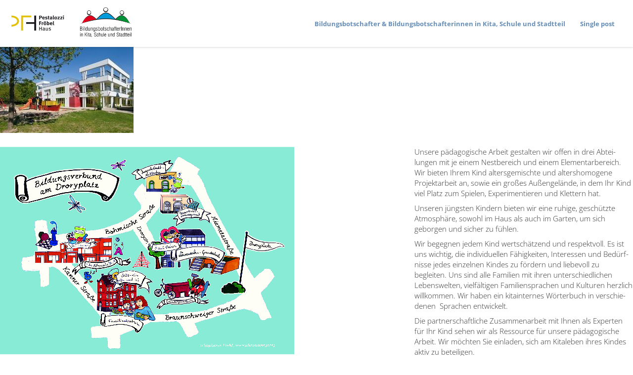

--- FILE ---
content_type: text/html; charset=UTF-8
request_url: https://bildungsbotschafter-berlin.de/project/kita-nahariyastrasse/
body_size: 9243
content:
<!DOCTYPE html>
<html lang="de">
<head><style>img.lazy{min-height:1px}</style><link rel="preload" href="https://bildungsbotschafter-berlin.de/wp-content/plugins/w3-total-cache/pub/js/lazyload.min.js" as="script">
<meta charset="UTF-8">
<meta name="viewport" content="width=device-width, initial-scale=1">
<link rel="profile" href="https://gmpg.org/xfn/11">
<link rel="pingback" href="https://bildungsbotschafter-berlin.de/xmlrpc.php">

<meta name='robots' content='index, follow, max-image-preview:large, max-snippet:-1, max-video-preview:-1' />

	<!-- This site is optimized with the Yoast SEO plugin v20.1 - https://yoast.com/wordpress/plugins/seo/ -->
	<title>Kita Nahariyastraße - Bildungsbotschafter &amp; Bildungsbotschafterinnen in Kita, Schule und Stadtteil</title>
	<link rel="canonical" href="https://bildungsbotschafter-berlin.de/project/kita-nahariyastrasse/" />
	<meta property="og:locale" content="de_DE" />
	<meta property="og:type" content="article" />
	<meta property="og:title" content="Kita Nahariyastraße - Bildungsbotschafter &amp; Bildungsbotschafterinnen in Kita, Schule und Stadtteil" />
	<meta property="og:description" content="Unsere pädago­gische Arbeit gestalten wir offen in drei Abtei­lungen mit je einem Nestbe­reich und einem Elemen­tar­be­reich. Wir bieten Ihrem Kind alters­ge­mischte und alters­ho­mogene Projekt­arbeit an, sowie ein großes Außen­ge­lände, in dem Ihr Kind viel Platz zum Spielen, Experi­men­tieren und Klettern hat. Unseren jüngsten Kindern bieten wir eine ruhige, geschützte Atmosphäre, sowohl im Haus als auch [&hellip;]" />
	<meta property="og:url" content="https://bildungsbotschafter-berlin.de/project/kita-nahariyastrasse/" />
	<meta property="og:site_name" content="Bildungsbotschafter &amp; Bildungsbotschafterinnen in Kita, Schule und Stadtteil" />
	<meta property="article:modified_time" content="2022-12-28T23:45:31+00:00" />
	<meta property="og:image" content="https://bildungsbotschafter-berlin.de/wp-content/uploads/2020/07/kita-nahariya.jpg" />
	<meta property="og:image:width" content="270" />
	<meta property="og:image:height" content="190" />
	<meta property="og:image:type" content="image/jpeg" />
	<meta name="twitter:card" content="summary_large_image" />
	<meta name="twitter:label1" content="Geschätzte Lesezeit" />
	<meta name="twitter:data1" content="2 Minuten" />
	<script type="application/ld+json" class="yoast-schema-graph">{"@context":"https://schema.org","@graph":[{"@type":"WebPage","@id":"https://bildungsbotschafter-berlin.de/project/kita-nahariyastrasse/","url":"https://bildungsbotschafter-berlin.de/project/kita-nahariyastrasse/","name":"Kita Nahariyastraße - Bildungsbotschafter &amp; Bildungsbotschafterinnen in Kita, Schule und Stadtteil","isPartOf":{"@id":"https://bildungsbotschafter-berlin.de/#website"},"primaryImageOfPage":{"@id":"https://bildungsbotschafter-berlin.de/project/kita-nahariyastrasse/#primaryimage"},"image":{"@id":"https://bildungsbotschafter-berlin.de/project/kita-nahariyastrasse/#primaryimage"},"thumbnailUrl":"https://bildungsbotschafter-berlin.de/wp-content/uploads/2020/07/kita-nahariya.jpg","datePublished":"2020-07-16T11:12:07+00:00","dateModified":"2022-12-28T23:45:31+00:00","breadcrumb":{"@id":"https://bildungsbotschafter-berlin.de/project/kita-nahariyastrasse/#breadcrumb"},"inLanguage":"de","potentialAction":[{"@type":"ReadAction","target":["https://bildungsbotschafter-berlin.de/project/kita-nahariyastrasse/"]}]},{"@type":"ImageObject","inLanguage":"de","@id":"https://bildungsbotschafter-berlin.de/project/kita-nahariyastrasse/#primaryimage","url":"https://bildungsbotschafter-berlin.de/wp-content/uploads/2020/07/kita-nahariya.jpg","contentUrl":"https://bildungsbotschafter-berlin.de/wp-content/uploads/2020/07/kita-nahariya.jpg","width":270,"height":190},{"@type":"BreadcrumbList","@id":"https://bildungsbotschafter-berlin.de/project/kita-nahariyastrasse/#breadcrumb","itemListElement":[{"@type":"ListItem","position":1,"name":"Home","item":"https://bildungsbotschafter-berlin.de/"},{"@type":"ListItem","position":2,"name":"Projekte","item":"https://bildungsbotschafter-berlin.de/dump/"},{"@type":"ListItem","position":3,"name":"Kita Nahariyastraße"}]},{"@type":"WebSite","@id":"https://bildungsbotschafter-berlin.de/#website","url":"https://bildungsbotschafter-berlin.de/","name":"Bildungsbotschafter &amp; Bildungsbotschafterinnen in Kita, Schule und Stadtteil","description":"","potentialAction":[{"@type":"SearchAction","target":{"@type":"EntryPoint","urlTemplate":"https://bildungsbotschafter-berlin.de/?s={search_term_string}"},"query-input":"required name=search_term_string"}],"inLanguage":"de"}]}</script>
	<!-- / Yoast SEO plugin. -->


<link rel="alternate" type="application/rss+xml" title="Bildungsbotschafter &amp; Bildungsbotschafterinnen in Kita, Schule und Stadtteil &raquo; Feed" href="https://bildungsbotschafter-berlin.de/feed/" />
<link rel="alternate" type="application/rss+xml" title="Bildungsbotschafter &amp; Bildungsbotschafterinnen in Kita, Schule und Stadtteil &raquo; Kommentar-Feed" href="https://bildungsbotschafter-berlin.de/comments/feed/" />
<link id='omgf-preload-0' rel='preload' href='//bildungsbotschafter-berlin.de/wp-content/uploads/omgf/omgf-stylesheet-84/open-sans-normal-latin.woff2' as='font' type='font/woff2' crossorigin />
<script type="text/javascript">
window._wpemojiSettings = {"baseUrl":"https:\/\/s.w.org\/images\/core\/emoji\/14.0.0\/72x72\/","ext":".png","svgUrl":"https:\/\/s.w.org\/images\/core\/emoji\/14.0.0\/svg\/","svgExt":".svg","source":{"concatemoji":"https:\/\/bildungsbotschafter-berlin.de\/wp-includes\/js\/wp-emoji-release.min.js?ver=6.1.9"}};
/*! This file is auto-generated */
!function(e,a,t){var n,r,o,i=a.createElement("canvas"),p=i.getContext&&i.getContext("2d");function s(e,t){var a=String.fromCharCode,e=(p.clearRect(0,0,i.width,i.height),p.fillText(a.apply(this,e),0,0),i.toDataURL());return p.clearRect(0,0,i.width,i.height),p.fillText(a.apply(this,t),0,0),e===i.toDataURL()}function c(e){var t=a.createElement("script");t.src=e,t.defer=t.type="text/javascript",a.getElementsByTagName("head")[0].appendChild(t)}for(o=Array("flag","emoji"),t.supports={everything:!0,everythingExceptFlag:!0},r=0;r<o.length;r++)t.supports[o[r]]=function(e){if(p&&p.fillText)switch(p.textBaseline="top",p.font="600 32px Arial",e){case"flag":return s([127987,65039,8205,9895,65039],[127987,65039,8203,9895,65039])?!1:!s([55356,56826,55356,56819],[55356,56826,8203,55356,56819])&&!s([55356,57332,56128,56423,56128,56418,56128,56421,56128,56430,56128,56423,56128,56447],[55356,57332,8203,56128,56423,8203,56128,56418,8203,56128,56421,8203,56128,56430,8203,56128,56423,8203,56128,56447]);case"emoji":return!s([129777,127995,8205,129778,127999],[129777,127995,8203,129778,127999])}return!1}(o[r]),t.supports.everything=t.supports.everything&&t.supports[o[r]],"flag"!==o[r]&&(t.supports.everythingExceptFlag=t.supports.everythingExceptFlag&&t.supports[o[r]]);t.supports.everythingExceptFlag=t.supports.everythingExceptFlag&&!t.supports.flag,t.DOMReady=!1,t.readyCallback=function(){t.DOMReady=!0},t.supports.everything||(n=function(){t.readyCallback()},a.addEventListener?(a.addEventListener("DOMContentLoaded",n,!1),e.addEventListener("load",n,!1)):(e.attachEvent("onload",n),a.attachEvent("onreadystatechange",function(){"complete"===a.readyState&&t.readyCallback()})),(e=t.source||{}).concatemoji?c(e.concatemoji):e.wpemoji&&e.twemoji&&(c(e.twemoji),c(e.wpemoji)))}(window,document,window._wpemojiSettings);
</script>
<style type="text/css">
img.wp-smiley,
img.emoji {
	display: inline !important;
	border: none !important;
	box-shadow: none !important;
	height: 1em !important;
	width: 1em !important;
	margin: 0 0.07em !important;
	vertical-align: -0.1em !important;
	background: none !important;
	padding: 0 !important;
}
</style>
	<link rel='stylesheet' id='wp-block-library-css' href='https://bildungsbotschafter-berlin.de/wp-includes/css/dist/block-library/style.min.css?ver=6.1.9' type='text/css' media='all' />
<link rel='stylesheet' id='classic-theme-styles-css' href='https://bildungsbotschafter-berlin.de/wp-includes/css/classic-themes.min.css?ver=1' type='text/css' media='all' />
<style id='global-styles-inline-css' type='text/css'>
body{--wp--preset--color--black: #000000;--wp--preset--color--cyan-bluish-gray: #abb8c3;--wp--preset--color--white: #ffffff;--wp--preset--color--pale-pink: #f78da7;--wp--preset--color--vivid-red: #cf2e2e;--wp--preset--color--luminous-vivid-orange: #ff6900;--wp--preset--color--luminous-vivid-amber: #fcb900;--wp--preset--color--light-green-cyan: #7bdcb5;--wp--preset--color--vivid-green-cyan: #00d084;--wp--preset--color--pale-cyan-blue: #8ed1fc;--wp--preset--color--vivid-cyan-blue: #0693e3;--wp--preset--color--vivid-purple: #9b51e0;--wp--preset--gradient--vivid-cyan-blue-to-vivid-purple: linear-gradient(135deg,rgba(6,147,227,1) 0%,rgb(155,81,224) 100%);--wp--preset--gradient--light-green-cyan-to-vivid-green-cyan: linear-gradient(135deg,rgb(122,220,180) 0%,rgb(0,208,130) 100%);--wp--preset--gradient--luminous-vivid-amber-to-luminous-vivid-orange: linear-gradient(135deg,rgba(252,185,0,1) 0%,rgba(255,105,0,1) 100%);--wp--preset--gradient--luminous-vivid-orange-to-vivid-red: linear-gradient(135deg,rgba(255,105,0,1) 0%,rgb(207,46,46) 100%);--wp--preset--gradient--very-light-gray-to-cyan-bluish-gray: linear-gradient(135deg,rgb(238,238,238) 0%,rgb(169,184,195) 100%);--wp--preset--gradient--cool-to-warm-spectrum: linear-gradient(135deg,rgb(74,234,220) 0%,rgb(151,120,209) 20%,rgb(207,42,186) 40%,rgb(238,44,130) 60%,rgb(251,105,98) 80%,rgb(254,248,76) 100%);--wp--preset--gradient--blush-light-purple: linear-gradient(135deg,rgb(255,206,236) 0%,rgb(152,150,240) 100%);--wp--preset--gradient--blush-bordeaux: linear-gradient(135deg,rgb(254,205,165) 0%,rgb(254,45,45) 50%,rgb(107,0,62) 100%);--wp--preset--gradient--luminous-dusk: linear-gradient(135deg,rgb(255,203,112) 0%,rgb(199,81,192) 50%,rgb(65,88,208) 100%);--wp--preset--gradient--pale-ocean: linear-gradient(135deg,rgb(255,245,203) 0%,rgb(182,227,212) 50%,rgb(51,167,181) 100%);--wp--preset--gradient--electric-grass: linear-gradient(135deg,rgb(202,248,128) 0%,rgb(113,206,126) 100%);--wp--preset--gradient--midnight: linear-gradient(135deg,rgb(2,3,129) 0%,rgb(40,116,252) 100%);--wp--preset--duotone--dark-grayscale: url('#wp-duotone-dark-grayscale');--wp--preset--duotone--grayscale: url('#wp-duotone-grayscale');--wp--preset--duotone--purple-yellow: url('#wp-duotone-purple-yellow');--wp--preset--duotone--blue-red: url('#wp-duotone-blue-red');--wp--preset--duotone--midnight: url('#wp-duotone-midnight');--wp--preset--duotone--magenta-yellow: url('#wp-duotone-magenta-yellow');--wp--preset--duotone--purple-green: url('#wp-duotone-purple-green');--wp--preset--duotone--blue-orange: url('#wp-duotone-blue-orange');--wp--preset--font-size--small: 13px;--wp--preset--font-size--medium: 20px;--wp--preset--font-size--large: 36px;--wp--preset--font-size--x-large: 42px;--wp--preset--spacing--20: 0.44rem;--wp--preset--spacing--30: 0.67rem;--wp--preset--spacing--40: 1rem;--wp--preset--spacing--50: 1.5rem;--wp--preset--spacing--60: 2.25rem;--wp--preset--spacing--70: 3.38rem;--wp--preset--spacing--80: 5.06rem;}:where(.is-layout-flex){gap: 0.5em;}body .is-layout-flow > .alignleft{float: left;margin-inline-start: 0;margin-inline-end: 2em;}body .is-layout-flow > .alignright{float: right;margin-inline-start: 2em;margin-inline-end: 0;}body .is-layout-flow > .aligncenter{margin-left: auto !important;margin-right: auto !important;}body .is-layout-constrained > .alignleft{float: left;margin-inline-start: 0;margin-inline-end: 2em;}body .is-layout-constrained > .alignright{float: right;margin-inline-start: 2em;margin-inline-end: 0;}body .is-layout-constrained > .aligncenter{margin-left: auto !important;margin-right: auto !important;}body .is-layout-constrained > :where(:not(.alignleft):not(.alignright):not(.alignfull)){max-width: var(--wp--style--global--content-size);margin-left: auto !important;margin-right: auto !important;}body .is-layout-constrained > .alignwide{max-width: var(--wp--style--global--wide-size);}body .is-layout-flex{display: flex;}body .is-layout-flex{flex-wrap: wrap;align-items: center;}body .is-layout-flex > *{margin: 0;}:where(.wp-block-columns.is-layout-flex){gap: 2em;}.has-black-color{color: var(--wp--preset--color--black) !important;}.has-cyan-bluish-gray-color{color: var(--wp--preset--color--cyan-bluish-gray) !important;}.has-white-color{color: var(--wp--preset--color--white) !important;}.has-pale-pink-color{color: var(--wp--preset--color--pale-pink) !important;}.has-vivid-red-color{color: var(--wp--preset--color--vivid-red) !important;}.has-luminous-vivid-orange-color{color: var(--wp--preset--color--luminous-vivid-orange) !important;}.has-luminous-vivid-amber-color{color: var(--wp--preset--color--luminous-vivid-amber) !important;}.has-light-green-cyan-color{color: var(--wp--preset--color--light-green-cyan) !important;}.has-vivid-green-cyan-color{color: var(--wp--preset--color--vivid-green-cyan) !important;}.has-pale-cyan-blue-color{color: var(--wp--preset--color--pale-cyan-blue) !important;}.has-vivid-cyan-blue-color{color: var(--wp--preset--color--vivid-cyan-blue) !important;}.has-vivid-purple-color{color: var(--wp--preset--color--vivid-purple) !important;}.has-black-background-color{background-color: var(--wp--preset--color--black) !important;}.has-cyan-bluish-gray-background-color{background-color: var(--wp--preset--color--cyan-bluish-gray) !important;}.has-white-background-color{background-color: var(--wp--preset--color--white) !important;}.has-pale-pink-background-color{background-color: var(--wp--preset--color--pale-pink) !important;}.has-vivid-red-background-color{background-color: var(--wp--preset--color--vivid-red) !important;}.has-luminous-vivid-orange-background-color{background-color: var(--wp--preset--color--luminous-vivid-orange) !important;}.has-luminous-vivid-amber-background-color{background-color: var(--wp--preset--color--luminous-vivid-amber) !important;}.has-light-green-cyan-background-color{background-color: var(--wp--preset--color--light-green-cyan) !important;}.has-vivid-green-cyan-background-color{background-color: var(--wp--preset--color--vivid-green-cyan) !important;}.has-pale-cyan-blue-background-color{background-color: var(--wp--preset--color--pale-cyan-blue) !important;}.has-vivid-cyan-blue-background-color{background-color: var(--wp--preset--color--vivid-cyan-blue) !important;}.has-vivid-purple-background-color{background-color: var(--wp--preset--color--vivid-purple) !important;}.has-black-border-color{border-color: var(--wp--preset--color--black) !important;}.has-cyan-bluish-gray-border-color{border-color: var(--wp--preset--color--cyan-bluish-gray) !important;}.has-white-border-color{border-color: var(--wp--preset--color--white) !important;}.has-pale-pink-border-color{border-color: var(--wp--preset--color--pale-pink) !important;}.has-vivid-red-border-color{border-color: var(--wp--preset--color--vivid-red) !important;}.has-luminous-vivid-orange-border-color{border-color: var(--wp--preset--color--luminous-vivid-orange) !important;}.has-luminous-vivid-amber-border-color{border-color: var(--wp--preset--color--luminous-vivid-amber) !important;}.has-light-green-cyan-border-color{border-color: var(--wp--preset--color--light-green-cyan) !important;}.has-vivid-green-cyan-border-color{border-color: var(--wp--preset--color--vivid-green-cyan) !important;}.has-pale-cyan-blue-border-color{border-color: var(--wp--preset--color--pale-cyan-blue) !important;}.has-vivid-cyan-blue-border-color{border-color: var(--wp--preset--color--vivid-cyan-blue) !important;}.has-vivid-purple-border-color{border-color: var(--wp--preset--color--vivid-purple) !important;}.has-vivid-cyan-blue-to-vivid-purple-gradient-background{background: var(--wp--preset--gradient--vivid-cyan-blue-to-vivid-purple) !important;}.has-light-green-cyan-to-vivid-green-cyan-gradient-background{background: var(--wp--preset--gradient--light-green-cyan-to-vivid-green-cyan) !important;}.has-luminous-vivid-amber-to-luminous-vivid-orange-gradient-background{background: var(--wp--preset--gradient--luminous-vivid-amber-to-luminous-vivid-orange) !important;}.has-luminous-vivid-orange-to-vivid-red-gradient-background{background: var(--wp--preset--gradient--luminous-vivid-orange-to-vivid-red) !important;}.has-very-light-gray-to-cyan-bluish-gray-gradient-background{background: var(--wp--preset--gradient--very-light-gray-to-cyan-bluish-gray) !important;}.has-cool-to-warm-spectrum-gradient-background{background: var(--wp--preset--gradient--cool-to-warm-spectrum) !important;}.has-blush-light-purple-gradient-background{background: var(--wp--preset--gradient--blush-light-purple) !important;}.has-blush-bordeaux-gradient-background{background: var(--wp--preset--gradient--blush-bordeaux) !important;}.has-luminous-dusk-gradient-background{background: var(--wp--preset--gradient--luminous-dusk) !important;}.has-pale-ocean-gradient-background{background: var(--wp--preset--gradient--pale-ocean) !important;}.has-electric-grass-gradient-background{background: var(--wp--preset--gradient--electric-grass) !important;}.has-midnight-gradient-background{background: var(--wp--preset--gradient--midnight) !important;}.has-small-font-size{font-size: var(--wp--preset--font-size--small) !important;}.has-medium-font-size{font-size: var(--wp--preset--font-size--medium) !important;}.has-large-font-size{font-size: var(--wp--preset--font-size--large) !important;}.has-x-large-font-size{font-size: var(--wp--preset--font-size--x-large) !important;}
.wp-block-navigation a:where(:not(.wp-element-button)){color: inherit;}
:where(.wp-block-columns.is-layout-flex){gap: 2em;}
.wp-block-pullquote{font-size: 1.5em;line-height: 1.6;}
</style>
<link rel='stylesheet' id='projects-styles-css' href='https://bildungsbotschafter-berlin.de/wp-content/plugins/projects-by-woothemes/assets/css/woo-projects.css?ver=1.5.0' type='text/css' media='all' />
<link rel='stylesheet' id='projects-handheld-css' href='https://bildungsbotschafter-berlin.de/wp-content/plugins/projects-by-woothemes/assets/css/woo-projects-handheld.css?ver=1.5.0' type='text/css' media='all' />
<link rel='stylesheet' id='dashicons-css' href='https://bildungsbotschafter-berlin.de/wp-includes/css/dashicons.min.css?ver=6.1.9' type='text/css' media='all' />
<link rel='stylesheet' id='dw-page-main-css' href='https://bildungsbotschafter-berlin.de/wp-content/themes/dw-page/assets/css/dw-page-modern.css?ver=1.1.2b' type='text/css' media='all' />
<link rel='stylesheet' id='dw-page-main-css-icon-css' href='https://bildungsbotschafter-berlin.de/wp-content/themes/dw-page/assets/css/pe-icon-7-stroke.css?ver=1.1.2b' type='text/css' media='all' />
<link rel='stylesheet' id='dw-page-style-css' href='https://bildungsbotschafter-berlin.de/wp-content/themes/dw-page/style.css?ver=6.1.9' type='text/css' media='all' />
<style id='wp-typography-custom-inline-css' type='text/css'>
sub, sup{font-size: 75%;line-height: 100%}sup{vertical-align: 60%}sub{vertical-align: -10%}.amp{font-family: Baskerville, "Goudy Old Style", Palatino, "Book Antiqua", "Warnock Pro", serif;font-size: 1.1em;font-style: italic;font-weight: normal;line-height: 1em}.caps{font-size: 90%}.dquo{margin-left: -0.4em}.quo{margin-left: -0.2em}.pull-single{margin-left: -0.15em}.push-single{margin-right: 0.15em}.pull-double{margin-left: -0.38em}.push-double{margin-right: 0.38em}
</style>
<style id='wp-typography-safari-font-workaround-inline-css' type='text/css'>
body {-webkit-font-feature-settings: "liga";font-feature-settings: "liga";-ms-font-feature-settings: normal;}
</style>
<script type='text/javascript' src='https://bildungsbotschafter-berlin.de/wp-content/themes/dw-page/assets/js/modernizr.min.js?ver=1.1.2b' id='modernizr-js'></script>
<script type='text/javascript' src='https://bildungsbotschafter-berlin.de/wp-includes/js/jquery/jquery.min.js?ver=3.6.1' id='jquery-core-js'></script>
<script type='text/javascript' src='https://bildungsbotschafter-berlin.de/wp-includes/js/jquery/jquery-migrate.min.js?ver=3.3.2' id='jquery-migrate-js'></script>
<link rel="https://api.w.org/" href="https://bildungsbotschafter-berlin.de/wp-json/" /><link rel="EditURI" type="application/rsd+xml" title="RSD" href="https://bildungsbotschafter-berlin.de/xmlrpc.php?rsd" />
<link rel="wlwmanifest" type="application/wlwmanifest+xml" href="https://bildungsbotschafter-berlin.de/wp-includes/wlwmanifest.xml" />
<meta name="generator" content="WordPress 6.1.9" />
<link rel='shortlink' href='https://bildungsbotschafter-berlin.de/?p=1715' />
<link rel="alternate" type="application/json+oembed" href="https://bildungsbotschafter-berlin.de/wp-json/oembed/1.0/embed?url=https%3A%2F%2Fbildungsbotschafter-berlin.de%2Fproject%2Fkita-nahariyastrasse%2F" />
<link rel="alternate" type="text/xml+oembed" href="https://bildungsbotschafter-berlin.de/wp-json/oembed/1.0/embed?url=https%3A%2F%2Fbildungsbotschafter-berlin.de%2Fproject%2Fkita-nahariyastrasse%2F&#038;format=xml" />
<!-- start Simple Custom CSS and JS -->
<style type="text/css">
body {
  font-size: 17px;}
.section .content-description,
.section .feature-introducing p {
  font-size: 1em;}
.section h3.section-title {
  font-size: calc(15px + 1vw);}
.textwidget p strong {
  color: #666;
  font-weight: 600;}

/* Section Hero */
.section-hero .simpleParallax img {
	object-fit: cover;}

/* Section Carousel */
.section-portfolio ul.carousel-postfolio,
.section-blog ul.carousel-postfolio {
  left: 0;
  margin-left: 0;
  width: 100%;}
.carousel-indicators li,
.carousel-indicators .active {
  margin: 4px;}
.section-portfolio ul.carousel-postfolio li,
.section-blog ul.carousel-postfolio li {
  width: 14px;
  height: 14px;}

/* PROJEKT */
.sow-icon-image {
  background-size: 70% !important;}

/* KOOPERATIONSPARTNER STANDORTE */
#kooperationspartner .section-portfolio .section-header h2 {
  font-size: calc(15px + 1vw);}
.logo-container .widget-title {
  text-align: center;
  font-size: 0.75em;
  letter-spacing: 1px;
  color: inherit;}
.logo-container .gallery {
  display: flex;
  justify-content: center;
  flex-wrap: wrap;
  gap: 30px;
  background: transparent;
  padding: 20px;
  margin: 0 auto 20px;
  border-radius: 4px;}
.logo-container .gallery .gallery-icon img {
  height: 50px;
  width: auto;}

/* TEAM */
#team .row {
	display: flex;
	flex-wrap: wrap;}
#team .team {
	flex: 0 0 calc(1/3 * 100%);
	padding-left: 20px;
	padding-right: 20px;
	margin-bottom: calc(10px + 3vw);}
@media screen and (max-width: 991px) {
	#team .team {
		flex: 0 0 50%;
	}
}
@media screen and (max-width: 767px) {
	#team .team {
		flex: 0 0 100%;
	}
}
#team .staff p {
	font-size: 0.8em;
	font-weight: 400;}

/* STIMMEN */
.dw_page_testimonial blockquote footer,
.dw_page_testimonial blockquote small,
.dw_page_testimonial blockquote .small {
  color: inherit;}

/* KONTAKT */
#kontakt,
#kontakt a,
#kontakt .widget-title {
  color: #fff;}
#kontakt .widget-title {
  margin-bottom: 6px;}
#kontakt .so-panel {
  margin-bottom: 20px !important;}</style>
<!-- end Simple Custom CSS and JS -->
<link type="image/x-icon" href="https://bildungsbotschafter-berlin.de/wp-content/uploads/2022/11/logo-favicon.png" rel="shortcut icon"><link rel="icon" href="https://bildungsbotschafter-berlin.de/wp-content/uploads/2022/11/logo-favicon.png" sizes="32x32" />
<link rel="icon" href="https://bildungsbotschafter-berlin.de/wp-content/uploads/2022/11/logo-favicon.png" sizes="192x192" />
<link rel="apple-touch-icon" href="https://bildungsbotschafter-berlin.de/wp-content/uploads/2022/11/logo-favicon.png" />
<meta name="msapplication-TileImage" content="https://bildungsbotschafter-berlin.de/wp-content/uploads/2022/11/logo-favicon.png" />
		<style type="text/css" id="wp-custom-css">
			/*
Hier kannst du dein eigenes CSS einfügen.

Klicke auf das Hilfe-Symbol oben, um mehr zu lernen.
*/

		</style>
		

<link href="//bildungsbotschafter-berlin.de/wp-content/uploads/omgf/omgf-stylesheet-84/omgf-stylesheet-84.css?ver=1672231406" rel="stylesheet">
</head>

<body class="project-template-default single single-project postid-1715 projects projects-page has-gallery">
<div id="page" class="hfeed site">
	<header id="masthead" class="navbar navbar-inverse navbar-fixed-top site-header" role="banner">
		<div class="container nav-border">
			<div class="navbar-header">
				<div class="navbar-brand">
																<img class="lazy" src="data:image/svg+xml,%3Csvg%20xmlns='http://www.w3.org/2000/svg'%20viewBox='0%200%201%201'%3E%3C/svg%3E" data-src="https://bildungsbotschafter-berlin.de/wp-content/uploads/2016/12/logo.jpg" title="Bildungsbotschafter &amp; Bildungsbotschafterinnen in Kita, Schule und Stadtteil" usemap="#yourmap">
						<map name="yourmap">
							<area shape="rect" coords="0,0,120,60" href="https://www.pfh-berlin.de/" target="_blank">
							<area shape="rect" coords="120, 0, 246, 60" href="https://bildungsbotschafter-berlin.de/">
						</map>
									</div>
					<button class="navbar-toggle" data-toggle="collapse" data-target=".main-navigation">
                        <span class="sr-only">Toggle navigation</span>
                        <span class="icon-bar"></span>
                        <span class="icon-bar"></span>
                        <span class="icon-bar"></span>
                    </button>
			</div>
			
			<nav id="site-navigation" class="collapse navbar-collapse main-navigation" role="navigation">

				<ul id="menu-extra-menu" class="nav navbar-nav navbar-right"><li class="menu-item menu-item-type-post_type menu-item-object-page menu-item-home menu-item-627 menu-bildungsbotschafter-bildungsbotschafterinnen-in-kita-schule-und-stadtteil"><a href="https://bildungsbotschafter-berlin.de/">Bildungs­bot­schafter &amp; Bildungs­bot­schaf­te­rinnen in Kita, Schule und Stadtteil</a></li>
<li class="menu-item menu-item-type-custom menu-item-object-custom menu-item-626 menu-single-post"><a href="http://www.bildungsbotschafter-berlin.de-new/time-sensitive-5-ways-to-reduce-your-taxes-4/">Single post</a></li>
</ul>			</nav>

		</div>
	</header>

	<div id="content" class="site-content blogs-content">

	<div id="container"><div id="content" role="main">
		
			

<div id="project-1715" class="post-1715 project type-project status-publish has-post-thumbnail hentry project-category-lichtenrade-qm-nahariyastrasse">

	<h1 itemprop="name" class="project_title entry-title">Kita Nahari­ya­straße</h1><div class="single-featured">

	<a href="https://bildungsbotschafter-berlin.de/wp-content/uploads/2020/07/kita-nahariya.jpg" title="kita nahariya" rel="lightbox project-gallery-1715"><img width="270" height="190" src="data:image/svg+xml,%3Csvg%20xmlns='http://www.w3.org/2000/svg'%20viewBox='0%200%20270%20190'%3E%3C/svg%3E" data-src="https://bildungsbotschafter-berlin.de/wp-content/uploads/2020/07/kita-nahariya.jpg" class="attachment-project-single size-project-single wp-post-image lazy" alt="" decoding="async" /></a>
</div>
<div class="gallery">

	
			<a href="https://bildungsbotschafter-berlin.de/wp-content/uploads/2020/07/Bildungsverbund_2.png" title="Bildungsverbund_2" rel="lightbox project-gallery-1715"><img width="595" height="420" src="data:image/svg+xml,%3Csvg%20xmlns='http://www.w3.org/2000/svg'%20viewBox='0%200%20595%20420'%3E%3C/svg%3E" data-src="https://bildungsbotschafter-berlin.de/wp-content/uploads/2020/07/Bildungsverbund_2.png" class="attachment-project-single size-project-single lazy" alt="" decoding="async" data-srcset="https://bildungsbotschafter-berlin.de/wp-content/uploads/2020/07/Bildungsverbund_2.png 595w, https://bildungsbotschafter-berlin.de/wp-content/uploads/2020/07/Bildungsverbund_2-300x212.png 300w" data-sizes="(max-width: 595px) 100vw, 595px" /></a>
		
</div>

	<div class="summary entry-summary">

		<div class="single-project-description" itemprop="description">
	<p>Unsere pädago­gische Arbeit gestalten wir offen in drei Abtei­lungen mit je einem Nestbe­reich und einem Elemen­tar­be­reich. Wir bieten Ihrem Kind alters­ge­mischte und alters­ho­mogene Projekt­arbeit an, sowie ein großes Außen­ge­lände, in dem Ihr Kind viel Platz zum Spielen, Experi­men­tieren und Klettern hat.</p>
<p>Unseren jüngsten Kindern bieten wir eine ruhige, geschützte Atmosphäre, sowohl im Haus als auch im Garten, um sich geborgen und sicher zu fühlen.</p>
<p>Wir begegnen jedem Kind wertschätzend und respektvoll. Es ist uns wichtig, die indivi­du­ellen Fähig­keiten, Inter­essen und Bedürf­nisse jedes einzelnen Kindes zu fördern und liebevoll zu begleiten. Uns sind alle Familien mit ihren unter­schied­lichen Lebens­welten, vielfäl­tigen Famili­en­sprachen und Kulturen herzlich willkommen. Wir haben ein kitain­ternes Wörterbuch in verschie­denen&nbsp; Sprachen entwi­ckelt.</p>
<p>Die partner­schaft­liche Zusam­men­arbeit mit Ihnen als Experten für Ihr Kind sehen wir als Ressource für unsere pädago­gische Arbeit. Wir möchten Sie einladen, sich am Kitaleben ihres Kindes aktiv zu betei­ligen.</p>
<p><strong>Pädago­gische Angebote:</strong></p>
<ul>
<li>Alltags­in­te­grierte Sprach­för­derung, sowie das „Würzburger Sprach­pro­gramm – Hören, lauschen, lernen“</li>
<li>Raumge­staltung nach dem Berliner Bildungs­pro­gramm mit Funkti­ons­räumen- und Ecken</li>
<li>Lesepaten</li>
<li>Unsere Kita ist mit der Plakette „Haus der kleinen Forscher“ in den Jahren 2012, 2014, 2016, 2018 und 2020 ausge­zeichnet</li>
<li>Ebenfalls wurde unsere Kita 2019 wegen unserer Bemühungen zur Zahnge­sundheit der Kinder als “Kita mit Biss” ausge­zeichnet.</li>
<li>Wir sind eine „Acker-Kita“ und bauen Gemüse und Obst im nahege­le­genen Lichten­rader Volkspark an</li>
<li>Ausflüge: z.B Teilnahme am Bambi­nilauf, Reise der Maxis nach Wolfsburg ins Phaeno und vieles mehr…</li>
<li>In unserer Kitaküche werden täglich gesunde und ausge­wogene Speisen zubereitet, wir gehen auf besondere Essens­be­dürf­nisse (vegeta­risch, kein Schwei­ne­fleisch, Allergien) ein.</li>
</ul>
<p>Ein fester Bestandteil unserer Arbeit ist die Koope­ration mit der Nahariya-Grund­schule. Um den Kindern einen angenehmen Übergang in die Schule zu ermög­lichen knüpfen unsere Maxi-Kinder den ersten Kontakt zu Lehrern und Pädagogen der Schule. Sie unter­nehmen gemeinsame Aktivi­täten, wie z. B. Weihnachts­backen, Schul­bü­che­rei­be­suche und ein gemein­sames Herbstfest.&nbsp; Sehr stolz sind unsere Maxi-Kinder, wenn sie das erste Mal im Unter­richt hospi­tieren dürfen.</p>
<p>Nahari­yastr. 21<br>
12309 Berlin<br>
Tel: 030–290 276 120<br>
<a href="mailto:kita-nahariyastr@kitasw.berlin.de">kita-nahariyastr@kitasw.berlin.de</a></p>
<p>Kitaleitung: Frau Trantow, Frau Wobig<br>
Plätze: 190<br>
Alters­angabe: 8 Wochen bis zum Schul­ein­tritt<br>
Öffnungs­zeiten:<br>
Mo — Do: 6.00 — 17.30 Uhr<br>
Fr: 6.00 — 17.00 Uhr</p>
</div><div class="project-meta">

	<div class="categories"><h3>Kategorien</h3><ul class="single-project-categories"><li><a href="https://bildungsbotschafter-berlin.de/projects/lichtenrade-qm-nahariyastrasse/" rel="tag">Lichtenrade / QM Nahariyastraße</a></li></ul></div></div>
	</div><!-- .summary -->

	
</div><!-- #project-1715 -->

<nav class="projects-single-pagination">
	<div class="next">
		<a href="https://bildungsbotschafter-berlin.de/project/familienzentrum-nahariyastrasse/" rel="next">Famili­en­zentrum Nahari­ya­straße</a>	</div>
	<div class="previous">
		<a href="https://bildungsbotschafter-berlin.de/project/nurten-h-bildungsbotschafterinnen-haben-vielfaeltige-ideen-und-schauen-wo-sie-helfen-koennen/" rel="prev">Nurten H.: Bildungs­bot­schaf­te­rInnen haben vielfältige Ideen und schauen, wo sie helfen können.</a>	</div>
</nav>

		
	</div></div>
	
	</div>

	<footer id="colophon" class="site-footer" role="contentinfo">
		<div class="container">
			<div class="site-info">
				&copy; 2026 <a href="https://bildungsbotschafter-berlin.de" rel="designer">Bildungsbotschafter &amp; Bildungsbotschafterinnen in Kita, Schule und Stadtteil</a>				<br>
				<!--<a href="http://wordpress.org/">Proudly powered by WordPress</a>-->
			</div>
		</div>
	</footer>
</div>

		<!-- Modal -->
		<div id="modal-post" class="modal modal-single  fade" tabindex="-1" role="dialog" aria-labelledby="myModalLabel" aria-hidden="true">
			<div class="modal-dialog">
				<div class="modal-header">
					<button type="button" class="close" data-dismiss="modal" aria-hidden="true">

					</button>
				</div>
				<div class="modal-body bg-white">
					<h3 class="modal-title"></h3>
					<div class="modal-image"></div>
					<div class="modal-data row"></div>
					<div class="modal-content content-single"></div>
					<div class="modal-data-button"></div>
				</div>
			</div>
		</div>
		<script type='text/javascript' id='dw-page-script-js-extra'>
/* <![CDATA[ */
var dw_page_script = {"ajax_url":"https:\/\/bildungsbotschafter-berlin.de\/wp-admin\/admin-ajax.php"};
/* ]]> */
</script>
<script type='text/javascript' src='https://bildungsbotschafter-berlin.de/wp-content/themes/dw-page/assets/js/dw-page.js?ver=1.1.2b' id='dw-page-script-js'></script>
<script type='text/javascript' src='https://bildungsbotschafter-berlin.de/wp-content/plugins/wp-typography/js/clean-clipboard.min.js?ver=5.9.1' id='wp-typography-cleanup-clipboard-js'></script>

<script>window.w3tc_lazyload=1,window.lazyLoadOptions={elements_selector:".lazy",callback_loaded:function(t){var e;try{e=new CustomEvent("w3tc_lazyload_loaded",{detail:{e:t}})}catch(a){(e=document.createEvent("CustomEvent")).initCustomEvent("w3tc_lazyload_loaded",!1,!1,{e:t})}window.dispatchEvent(e)}}</script><script async src="https://bildungsbotschafter-berlin.de/wp-content/plugins/w3-total-cache/pub/js/lazyload.min.js"></script></body>
</html>

<!--
Performance optimized by W3 Total Cache. Learn more: https://www.boldgrid.com/w3-total-cache/

Page Caching using disk: enhanced 
Lazy Loading

Served from: bildungsbotschafter-berlin.de @ 2026-01-26 00:54:29 by W3 Total Cache
-->